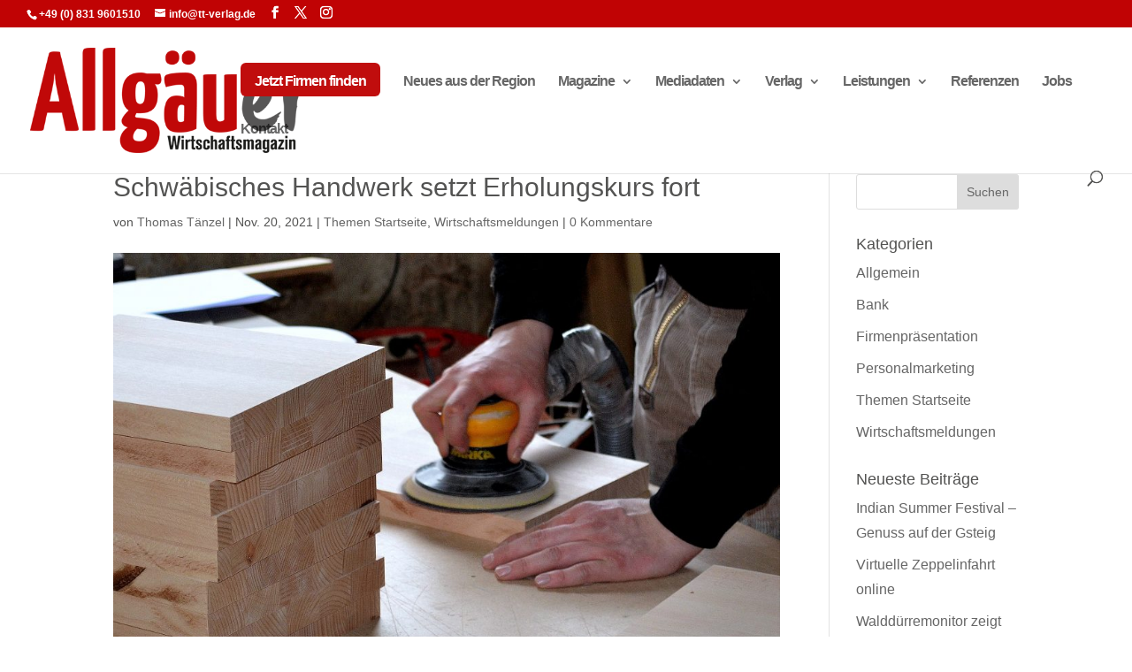

--- FILE ---
content_type: text/css
request_url: https://allgaeuer-wirtschaftsmagazin.de/wp-content/plugins/dg-carousel/styles/light-box-styles.css?ver=2.0.21
body_size: 513
content:
/* Light Box Feature */
.dg-carousel-lightbox {
    opacity: 0;
    transition: all .3s ease;
    width: 0;
    height: 0;
    display: none;
  }
  .dg-carousel-lightbox.open {
    opacity: 1;
    width: auto;
    height: auto;
    position: fixed;
    background-color: rgba(51, 51, 51, 0.88);
    top: 0;
    bottom: 0;
    left: 0;
    right: 0;
    z-index: 999999;
    padding-bottom:30px;
    display: block;
  }
  .dg-carousel-lightbox.open .lightbox-header {
    /* background-color: rgba(51, 51, 51, 0.84);; */
    /* padding: 11px 15px; */
    /* margin-bottom: 30px; */
    text-align: right;
  }
  .dg-carousel-lightbox.open .image-wrapper{
    display: flex;
    justify-content: center;
    max-height: 100%;
    margin: 0 auto;
    height: 100%;
    white-space: nowrap;
    align-items: center;
  }
  .dg-carousel-lightbox .image-wrapper img {
    transform: scale(0);
  }
  @keyframes imageAnimation {
    from {transform: scale(0);}
    to {transform: scale(1);}
  }
  .dg-carousel-lightbox.open .image-wrapper span {
    align-self: center;
  }
  .dg-carousel-lightbox.open .image-wrapper img {
    /* display: table-cell; */
    max-height: 85vh;
    /* margin: 0 auto; */
    animation-name: imageAnimation;
    transform: scale(1);
    animation-duration: .3s;
    animation-timing-function: ease-out;
    vertical-align: middle;
  }
  
  .dg-carousel-lightbox.open .close-btn {
    background-color: rgba(0, 0, 0, 0.57);
    border: none;
    box-shadow: none;
    padding: 10px 15px;
    color: rgba(255, 255, 255, 1);
    cursor: pointer;
    font-size: 16px;
  }